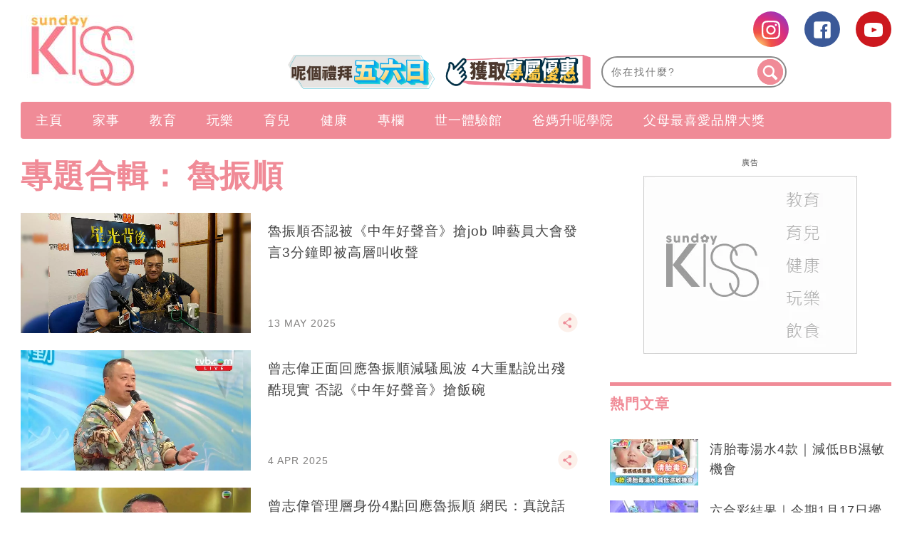

--- FILE ---
content_type: text/html; charset=utf-8
request_url: https://www.google.com/recaptcha/api2/aframe
body_size: 268
content:
<!DOCTYPE HTML><html><head><meta http-equiv="content-type" content="text/html; charset=UTF-8"></head><body><script nonce="BSICfeI7K-MERqL91Ek9OQ">/** Anti-fraud and anti-abuse applications only. See google.com/recaptcha */ try{var clients={'sodar':'https://pagead2.googlesyndication.com/pagead/sodar?'};window.addEventListener("message",function(a){try{if(a.source===window.parent){var b=JSON.parse(a.data);var c=clients[b['id']];if(c){var d=document.createElement('img');d.src=c+b['params']+'&rc='+(localStorage.getItem("rc::a")?sessionStorage.getItem("rc::b"):"");window.document.body.appendChild(d);sessionStorage.setItem("rc::e",parseInt(sessionStorage.getItem("rc::e")||0)+1);localStorage.setItem("rc::h",'1768916159070');}}}catch(b){}});window.parent.postMessage("_grecaptcha_ready", "*");}catch(b){}</script></body></html>

--- FILE ---
content_type: application/javascript; charset=utf-8
request_url: https://fundingchoicesmessages.google.com/f/AGSKWxX2hVjIdQqzkL912IkcUfE3AhuEwKTUO8TC4Xxf0_BNwnOoNOVeAUAc8jKl14MGRXznZsjB7gqMCi0ZUwHlJwXDi6s_p2VCG4G2HhL_kg3s95K54nHveh0V9GH0L7ZkA0_u13ghA4A6Hq88LzGu3PL0EaVGd-dqMIxlWZDFQPBH2wUXH7yLOLi95pEu/_/openx_/yahoo/ads./securepubads./your-ad-/digest/ads.
body_size: -1291
content:
window['66ea622c-98fe-45e4-a31c-4cabc5748acd'] = true;